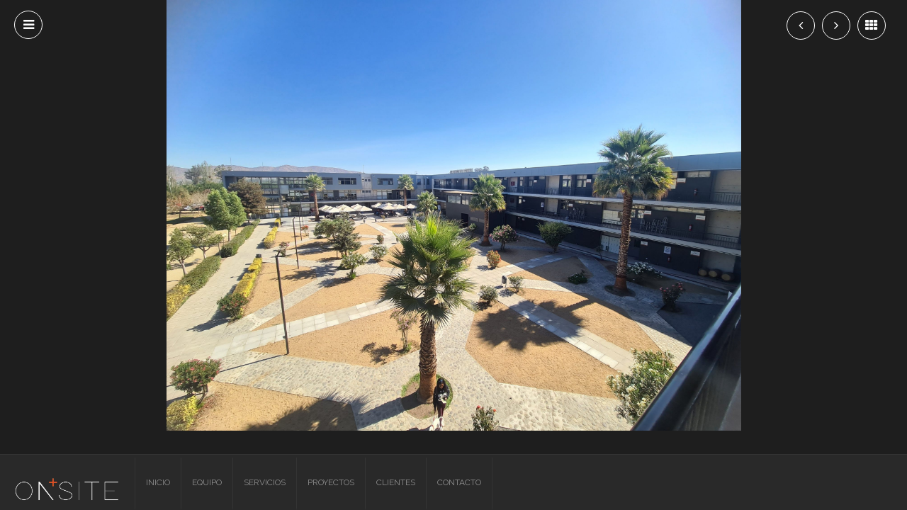

--- FILE ---
content_type: text/html; charset=UTF-8
request_url: http://onsitechile.cl/?portfolio=udla-campus-melipilla
body_size: 35841
content:
<!doctype html>
<html lang="en">
<head>
    <meta charset="UTF-8" />
    <meta name="viewport" content="width=device-width, initial-scale=1.0" />
    <link rel="pingback" href="http://onsitechile.cl/xmlrpc.php" />
            <link rel="icon" type="image/png" href="http://onsitechile.cl/wp-content/uploads/2019/04/logo-onsite-blanco-2-1.png">
                <link rel="apple-touch-icon" href="http://onsitechile.cl/wp-content/uploads/2019/04/logo-onsite-blanco-2-1.png"/>
        <meta name="msapplication-TileImage" content="http://onsitechile.cl/wp-content/uploads/2019/04/logo-onsite-blanco-2-1.png"/>
        <script type="text/javascript">
        var um_ajaxurl = "http://onsitechile.cl/wp-admin/admin-ajax.php";
        var ajax_site = 1;
                var template_directory = "http://onsitechile.cl/wp-content/themes/arctic";
        var menu_location = "Bottom";
        var is_complex_menu = 0;
        var is_instant_filter_mode = 1;
        var animate_menu = 1;
        var project_page = 0;
        var fancybox_enabled = 0;
    </script>
    <link href="http://onsitechile.cl/wp-content/themes/arctic/style.css" rel="stylesheet">
    
<!-- MapPress Easy Google Maps Version:2.95.3 (https://www.mappresspro.com) -->
<meta name='robots' content='max-image-preview:large' />
		<script type="text/javascript">
			window.wgm_map_queue = window.wgm_map_queue || [];
			window.wgm_gmap_api_loaded = function() {
				window.wgm_map_queue.forEach(function(f) { f(); });
				window.wgm_map_queue = [];
			};
		</script>
		<link rel='dns-prefetch' href='//maps.google.com' />
<link rel='dns-prefetch' href='//maps.googleapis.com' />
<link rel='dns-prefetch' href='//ajax.googleapis.com' />
<link rel='dns-prefetch' href='//www.youtube.com' />
<link rel='dns-prefetch' href='//fonts.googleapis.com' />
<link rel="alternate" type="application/rss+xml" title="ONSITE &raquo; Feed" href="http://onsitechile.cl/?feed=rss2" />
<link rel="alternate" type="application/rss+xml" title="ONSITE &raquo; Comments Feed" href="http://onsitechile.cl/?feed=comments-rss2" />
<link rel="alternate" type="application/rss+xml" title="ONSITE &raquo; UDLA CAMPUS MELIPILLA Comments Feed" href="http://onsitechile.cl/?feed=rss2&#038;p=1453" />
<link rel="alternate" title="oEmbed (JSON)" type="application/json+oembed" href="http://onsitechile.cl/index.php?rest_route=%2Foembed%2F1.0%2Fembed&#038;url=http%3A%2F%2Fonsitechile.cl%2F%3Fportfolio%3Dudla-campus-melipilla" />
<link rel="alternate" title="oEmbed (XML)" type="text/xml+oembed" href="http://onsitechile.cl/index.php?rest_route=%2Foembed%2F1.0%2Fembed&#038;url=http%3A%2F%2Fonsitechile.cl%2F%3Fportfolio%3Dudla-campus-melipilla&#038;format=xml" />
<style id='wp-img-auto-sizes-contain-inline-css' type='text/css'>
img:is([sizes=auto i],[sizes^="auto," i]){contain-intrinsic-size:3000px 1500px}
/*# sourceURL=wp-img-auto-sizes-contain-inline-css */
</style>
<style id='wp-emoji-styles-inline-css' type='text/css'>

	img.wp-smiley, img.emoji {
		display: inline !important;
		border: none !important;
		box-shadow: none !important;
		height: 1em !important;
		width: 1em !important;
		margin: 0 0.07em !important;
		vertical-align: -0.1em !important;
		background: none !important;
		padding: 0 !important;
	}
/*# sourceURL=wp-emoji-styles-inline-css */
</style>
<link rel='stylesheet' id='wp-block-library-css' href='http://onsitechile.cl/wp-includes/css/dist/block-library/style.min.css?ver=6.9' type='text/css' media='all' />
<style id='global-styles-inline-css' type='text/css'>
:root{--wp--preset--aspect-ratio--square: 1;--wp--preset--aspect-ratio--4-3: 4/3;--wp--preset--aspect-ratio--3-4: 3/4;--wp--preset--aspect-ratio--3-2: 3/2;--wp--preset--aspect-ratio--2-3: 2/3;--wp--preset--aspect-ratio--16-9: 16/9;--wp--preset--aspect-ratio--9-16: 9/16;--wp--preset--color--black: #000000;--wp--preset--color--cyan-bluish-gray: #abb8c3;--wp--preset--color--white: #ffffff;--wp--preset--color--pale-pink: #f78da7;--wp--preset--color--vivid-red: #cf2e2e;--wp--preset--color--luminous-vivid-orange: #ff6900;--wp--preset--color--luminous-vivid-amber: #fcb900;--wp--preset--color--light-green-cyan: #7bdcb5;--wp--preset--color--vivid-green-cyan: #00d084;--wp--preset--color--pale-cyan-blue: #8ed1fc;--wp--preset--color--vivid-cyan-blue: #0693e3;--wp--preset--color--vivid-purple: #9b51e0;--wp--preset--gradient--vivid-cyan-blue-to-vivid-purple: linear-gradient(135deg,rgb(6,147,227) 0%,rgb(155,81,224) 100%);--wp--preset--gradient--light-green-cyan-to-vivid-green-cyan: linear-gradient(135deg,rgb(122,220,180) 0%,rgb(0,208,130) 100%);--wp--preset--gradient--luminous-vivid-amber-to-luminous-vivid-orange: linear-gradient(135deg,rgb(252,185,0) 0%,rgb(255,105,0) 100%);--wp--preset--gradient--luminous-vivid-orange-to-vivid-red: linear-gradient(135deg,rgb(255,105,0) 0%,rgb(207,46,46) 100%);--wp--preset--gradient--very-light-gray-to-cyan-bluish-gray: linear-gradient(135deg,rgb(238,238,238) 0%,rgb(169,184,195) 100%);--wp--preset--gradient--cool-to-warm-spectrum: linear-gradient(135deg,rgb(74,234,220) 0%,rgb(151,120,209) 20%,rgb(207,42,186) 40%,rgb(238,44,130) 60%,rgb(251,105,98) 80%,rgb(254,248,76) 100%);--wp--preset--gradient--blush-light-purple: linear-gradient(135deg,rgb(255,206,236) 0%,rgb(152,150,240) 100%);--wp--preset--gradient--blush-bordeaux: linear-gradient(135deg,rgb(254,205,165) 0%,rgb(254,45,45) 50%,rgb(107,0,62) 100%);--wp--preset--gradient--luminous-dusk: linear-gradient(135deg,rgb(255,203,112) 0%,rgb(199,81,192) 50%,rgb(65,88,208) 100%);--wp--preset--gradient--pale-ocean: linear-gradient(135deg,rgb(255,245,203) 0%,rgb(182,227,212) 50%,rgb(51,167,181) 100%);--wp--preset--gradient--electric-grass: linear-gradient(135deg,rgb(202,248,128) 0%,rgb(113,206,126) 100%);--wp--preset--gradient--midnight: linear-gradient(135deg,rgb(2,3,129) 0%,rgb(40,116,252) 100%);--wp--preset--font-size--small: 13px;--wp--preset--font-size--medium: 20px;--wp--preset--font-size--large: 36px;--wp--preset--font-size--x-large: 42px;--wp--preset--spacing--20: 0.44rem;--wp--preset--spacing--30: 0.67rem;--wp--preset--spacing--40: 1rem;--wp--preset--spacing--50: 1.5rem;--wp--preset--spacing--60: 2.25rem;--wp--preset--spacing--70: 3.38rem;--wp--preset--spacing--80: 5.06rem;--wp--preset--shadow--natural: 6px 6px 9px rgba(0, 0, 0, 0.2);--wp--preset--shadow--deep: 12px 12px 50px rgba(0, 0, 0, 0.4);--wp--preset--shadow--sharp: 6px 6px 0px rgba(0, 0, 0, 0.2);--wp--preset--shadow--outlined: 6px 6px 0px -3px rgb(255, 255, 255), 6px 6px rgb(0, 0, 0);--wp--preset--shadow--crisp: 6px 6px 0px rgb(0, 0, 0);}:where(.is-layout-flex){gap: 0.5em;}:where(.is-layout-grid){gap: 0.5em;}body .is-layout-flex{display: flex;}.is-layout-flex{flex-wrap: wrap;align-items: center;}.is-layout-flex > :is(*, div){margin: 0;}body .is-layout-grid{display: grid;}.is-layout-grid > :is(*, div){margin: 0;}:where(.wp-block-columns.is-layout-flex){gap: 2em;}:where(.wp-block-columns.is-layout-grid){gap: 2em;}:where(.wp-block-post-template.is-layout-flex){gap: 1.25em;}:where(.wp-block-post-template.is-layout-grid){gap: 1.25em;}.has-black-color{color: var(--wp--preset--color--black) !important;}.has-cyan-bluish-gray-color{color: var(--wp--preset--color--cyan-bluish-gray) !important;}.has-white-color{color: var(--wp--preset--color--white) !important;}.has-pale-pink-color{color: var(--wp--preset--color--pale-pink) !important;}.has-vivid-red-color{color: var(--wp--preset--color--vivid-red) !important;}.has-luminous-vivid-orange-color{color: var(--wp--preset--color--luminous-vivid-orange) !important;}.has-luminous-vivid-amber-color{color: var(--wp--preset--color--luminous-vivid-amber) !important;}.has-light-green-cyan-color{color: var(--wp--preset--color--light-green-cyan) !important;}.has-vivid-green-cyan-color{color: var(--wp--preset--color--vivid-green-cyan) !important;}.has-pale-cyan-blue-color{color: var(--wp--preset--color--pale-cyan-blue) !important;}.has-vivid-cyan-blue-color{color: var(--wp--preset--color--vivid-cyan-blue) !important;}.has-vivid-purple-color{color: var(--wp--preset--color--vivid-purple) !important;}.has-black-background-color{background-color: var(--wp--preset--color--black) !important;}.has-cyan-bluish-gray-background-color{background-color: var(--wp--preset--color--cyan-bluish-gray) !important;}.has-white-background-color{background-color: var(--wp--preset--color--white) !important;}.has-pale-pink-background-color{background-color: var(--wp--preset--color--pale-pink) !important;}.has-vivid-red-background-color{background-color: var(--wp--preset--color--vivid-red) !important;}.has-luminous-vivid-orange-background-color{background-color: var(--wp--preset--color--luminous-vivid-orange) !important;}.has-luminous-vivid-amber-background-color{background-color: var(--wp--preset--color--luminous-vivid-amber) !important;}.has-light-green-cyan-background-color{background-color: var(--wp--preset--color--light-green-cyan) !important;}.has-vivid-green-cyan-background-color{background-color: var(--wp--preset--color--vivid-green-cyan) !important;}.has-pale-cyan-blue-background-color{background-color: var(--wp--preset--color--pale-cyan-blue) !important;}.has-vivid-cyan-blue-background-color{background-color: var(--wp--preset--color--vivid-cyan-blue) !important;}.has-vivid-purple-background-color{background-color: var(--wp--preset--color--vivid-purple) !important;}.has-black-border-color{border-color: var(--wp--preset--color--black) !important;}.has-cyan-bluish-gray-border-color{border-color: var(--wp--preset--color--cyan-bluish-gray) !important;}.has-white-border-color{border-color: var(--wp--preset--color--white) !important;}.has-pale-pink-border-color{border-color: var(--wp--preset--color--pale-pink) !important;}.has-vivid-red-border-color{border-color: var(--wp--preset--color--vivid-red) !important;}.has-luminous-vivid-orange-border-color{border-color: var(--wp--preset--color--luminous-vivid-orange) !important;}.has-luminous-vivid-amber-border-color{border-color: var(--wp--preset--color--luminous-vivid-amber) !important;}.has-light-green-cyan-border-color{border-color: var(--wp--preset--color--light-green-cyan) !important;}.has-vivid-green-cyan-border-color{border-color: var(--wp--preset--color--vivid-green-cyan) !important;}.has-pale-cyan-blue-border-color{border-color: var(--wp--preset--color--pale-cyan-blue) !important;}.has-vivid-cyan-blue-border-color{border-color: var(--wp--preset--color--vivid-cyan-blue) !important;}.has-vivid-purple-border-color{border-color: var(--wp--preset--color--vivid-purple) !important;}.has-vivid-cyan-blue-to-vivid-purple-gradient-background{background: var(--wp--preset--gradient--vivid-cyan-blue-to-vivid-purple) !important;}.has-light-green-cyan-to-vivid-green-cyan-gradient-background{background: var(--wp--preset--gradient--light-green-cyan-to-vivid-green-cyan) !important;}.has-luminous-vivid-amber-to-luminous-vivid-orange-gradient-background{background: var(--wp--preset--gradient--luminous-vivid-amber-to-luminous-vivid-orange) !important;}.has-luminous-vivid-orange-to-vivid-red-gradient-background{background: var(--wp--preset--gradient--luminous-vivid-orange-to-vivid-red) !important;}.has-very-light-gray-to-cyan-bluish-gray-gradient-background{background: var(--wp--preset--gradient--very-light-gray-to-cyan-bluish-gray) !important;}.has-cool-to-warm-spectrum-gradient-background{background: var(--wp--preset--gradient--cool-to-warm-spectrum) !important;}.has-blush-light-purple-gradient-background{background: var(--wp--preset--gradient--blush-light-purple) !important;}.has-blush-bordeaux-gradient-background{background: var(--wp--preset--gradient--blush-bordeaux) !important;}.has-luminous-dusk-gradient-background{background: var(--wp--preset--gradient--luminous-dusk) !important;}.has-pale-ocean-gradient-background{background: var(--wp--preset--gradient--pale-ocean) !important;}.has-electric-grass-gradient-background{background: var(--wp--preset--gradient--electric-grass) !important;}.has-midnight-gradient-background{background: var(--wp--preset--gradient--midnight) !important;}.has-small-font-size{font-size: var(--wp--preset--font-size--small) !important;}.has-medium-font-size{font-size: var(--wp--preset--font-size--medium) !important;}.has-large-font-size{font-size: var(--wp--preset--font-size--large) !important;}.has-x-large-font-size{font-size: var(--wp--preset--font-size--x-large) !important;}
/*# sourceURL=global-styles-inline-css */
</style>

<style id='classic-theme-styles-inline-css' type='text/css'>
/*! This file is auto-generated */
.wp-block-button__link{color:#fff;background-color:#32373c;border-radius:9999px;box-shadow:none;text-decoration:none;padding:calc(.667em + 2px) calc(1.333em + 2px);font-size:1.125em}.wp-block-file__button{background:#32373c;color:#fff;text-decoration:none}
/*# sourceURL=/wp-includes/css/classic-themes.min.css */
</style>
<link rel='stylesheet' id='wgm-select2-css-css' href='http://onsitechile.cl/wp-content/plugins/gmap-embed/admin/assets/third-party/select2/css/select2.min.css?ver=4.1.0-rc.0' type='text/css' media='all' />
<link rel='stylesheet' id='wgm-design-system-css-css' href='http://onsitechile.cl/wp-content/plugins/gmap-embed/admin/assets/css/wgm-design-system.css?ver=1767918312' type='text/css' media='all' />
<link rel='stylesheet' id='wp-gmap-front-custom-style-css-css' href='http://onsitechile.cl/wp-content/plugins/gmap-embed/public/assets/css/front_custom_style.css?ver=1767918313' type='text/css' media='all' />
<link rel='stylesheet' id='mappress-leaflet-css' href='http://onsitechile.cl/wp-content/plugins/mappress-google-maps-for-wordpress/lib/leaflet/leaflet.css?ver=1.7.1' type='text/css' media='all' />
<link rel='stylesheet' id='mappress-css' href='http://onsitechile.cl/wp-content/plugins/mappress-google-maps-for-wordpress/css/mappress.css?ver=2.95.3' type='text/css' media='all' />
<link rel='stylesheet' id='bootstrap-css' href='http://onsitechile.cl/wp-content/themes/arctic/assets/css/bootstrap.css?ver=1.0' type='text/css' media='all' />
<link rel='stylesheet' id='font_awesome-css' href='http://onsitechile.cl/wp-content/themes/arctic/assets/css/font-awesome.min.css?ver=1.0' type='text/css' media='all' />
<link rel='stylesheet' id='media_element-css' href='http://onsitechile.cl/wp-content/themes/arctic/assets/mediaelement/mediaelementplayer.min.css?ver=1.0' type='text/css' media='all' />
<link rel='stylesheet' id='superslides-css' href='http://onsitechile.cl/wp-content/themes/arctic/assets/css/superslides.css?ver=1.0' type='text/css' media='all' />
<link rel='stylesheet' id='animate-css' href='http://onsitechile.cl/wp-content/themes/arctic/assets/css/animate.css?ver=1.0' type='text/css' media='all' />
<link rel='stylesheet' id='fancybox-css' href='http://onsitechile.cl/wp-content/themes/arctic/assets/fancybox/jquery.fancybox-1.3.4.css?ver=1.0' type='text/css' media='all' />
<link rel='stylesheet' id='global_style-css' href='http://onsitechile.cl/wp-content/themes/arctic/assets/css/style.css?ver=1.0' type='text/css' media='all' />
<link rel='stylesheet' id='dark_skin-css' href='http://onsitechile.cl/wp-content/themes/arctic/assets/css/dark_skin.css?ver=1.0' type='text/css' media='all' />
<link rel='stylesheet' id='normal_drop_down_menu-css' href='http://onsitechile.cl/wp-content/themes/arctic/assets/css/dropdown_menu.css?ver=1.0' type='text/css' media='all' />
<link rel='stylesheet' id='arctic_woocommerce_css-css' href='http://onsitechile.cl/wp-content/themes/arctic/assets/css/woocommerce.css?ver=1.0' type='text/css' media='all' />
<link rel='stylesheet' id='woocommerce_css_no-css' href='http://onsitechile.cl/wp-content/themes/arctic/assets/css/woocommerce.css?ver=1.0' type='text/css' media='all' />
<link rel='stylesheet' id='google_font-css' href='http://fonts.googleapis.com/css?family=Raleway%3A400%2C100%2C200%2C300%2C500%2C600%2C700%2C800%2C900&#038;ver=1.0' type='text/css' media='all' />
<link rel='stylesheet' id='brand_color-css' href='http://onsitechile.cl/wp-content/themes/arctic/assets/css/dynamic.php?brand_color=%23ed7812&#038;ver=6.9' type='text/css' media='all' />
<link rel='stylesheet' id='default_style-css' href='http://onsitechile.cl/wp-content/themes/arctic/style.css?ver=6.9' type='text/css' media='all' />
<script type="text/javascript" src="http://onsitechile.cl/wp-includes/js/jquery/jquery.min.js?ver=3.7.1" id="jquery-core-js"></script>
<script type="text/javascript" src="http://onsitechile.cl/wp-includes/js/jquery/jquery-migrate.min.js?ver=3.4.1" id="jquery-migrate-js"></script>
<script type="text/javascript" async defer src="https://maps.google.com/maps/api/js?key=AIzaSyDJJ8NGX0gclXUdff9jEq0qCwqsNn8lz2Y&amp;libraries=places&amp;language=en&amp;region=US&amp;callback=wgm_gmap_api_loaded&amp;ver=6.9" id="wp-gmap-api-js"></script>
<script type="text/javascript" id="wp-gmap-api-js-after">
/* <![CDATA[ */
/* <![CDATA[ */

var wgm_status = {"p_v":"1.9.4","p_d_v":"20250717","l_api":"always","p_api":"N","i_p":false,"d_f_s_c":"N","d_s_v":"N","d_z_c":"N","d_p_c":"N","d_m_t_c":"N","d_m_w_z":"N","d_m_d":"N","d_m_d_c_z":"N","e_d_f_a_c":"Y","lng":"en","reg":"US","d_u":"km","m_r":"administrator","php_v":"7.4.33","wp_v":"6.9"};
/* ]]]]><![CDATA[> */
//# sourceURL=wp-gmap-api-js-after
/* ]]> */
</script>
<script type="text/javascript" src="http://onsitechile.cl/wp-content/themes/arctic/assets/js/moderniz.js?ver=1" id="modernizr-js"></script>
<script type="text/javascript" src="http://www.youtube.com/iframe_api?ver=1" id="youtube_api-js"></script>
<link rel="https://api.w.org/" href="http://onsitechile.cl/index.php?rest_route=/" /><link rel="EditURI" type="application/rsd+xml" title="RSD" href="http://onsitechile.cl/xmlrpc.php?rsd" />
<meta name="generator" content="WordPress 6.9" />
<link rel="canonical" href="http://onsitechile.cl/?portfolio=udla-campus-melipilla" />
<link rel='shortlink' href='http://onsitechile.cl/?p=1453' />
<style type="text/css">.recentcomments a{display:inline !important;padding:0 !important;margin:0 !important;}</style><link rel="icon" href="http://onsitechile.cl/wp-content/uploads/2019/04/cropped-logo-onsite-negro-32x32.jpg" sizes="32x32" />
<link rel="icon" href="http://onsitechile.cl/wp-content/uploads/2019/04/cropped-logo-onsite-negro-192x192.jpg" sizes="192x192" />
<link rel="apple-touch-icon" href="http://onsitechile.cl/wp-content/uploads/2019/04/cropped-logo-onsite-negro-180x180.jpg" />
<meta name="msapplication-TileImage" content="http://onsitechile.cl/wp-content/uploads/2019/04/cropped-logo-onsite-negro-270x270.jpg" />
</head>

<body class="wp-singular portfolio-template-default single single-portfolio postid-1453 wp-theme-arctic">

<div class="bottom_default_nav fadeInUp main_nav">
            <a href="http://onsitechile.cl" class="logo"><img src="http://onsitechile.cl/wp-content/uploads/2019/04/logo-onsite-blanco-2.png" /></a>
        <div id="menu" class="main_menu_holder">
    <div class="sub_holder_top sub_holder_js"></div>
                <div class="menu-menu-container"><ul id="main_menu" class="main_menu"><li id="menu-item-32" class="menu-item menu-item-type-post_type menu-item-object-page menu-item-home menu-item-32"><a href="http://onsitechile.cl/">INICIO</a></li>
<li id="menu-item-42" class="menu-item menu-item-type-post_type menu-item-object-page menu-item-42"><a href="http://onsitechile.cl/?page_id=34">EQUIPO</a></li>
<li id="menu-item-58" class="menu-item menu-item-type-post_type menu-item-object-page menu-item-58"><a href="http://onsitechile.cl/?page_id=55">SERVICIOS</a></li>
<li id="menu-item-62" class="menu-item menu-item-type-post_type menu-item-object-page menu-item-62"><a href="http://onsitechile.cl/?page_id=59">PROYECTOS</a></li>
<li id="menu-item-74" class="menu-item menu-item-type-post_type menu-item-object-page menu-item-74"><a href="http://onsitechile.cl/?page_id=69">CLIENTES</a></li>
<li id="menu-item-1050" class="menu-item menu-item-type-post_type menu-item-object-page menu-item-1050"><a href="http://onsitechile.cl/?page_id=1041">CONTACTO</a></li>
</ul></div>    </div>
</div>

<i class="menuBtn icon-reorder icon"></i>
	<div id="responsive_menu" class="responsive_menu">
	        <a href="http://onsitechile.cl" class="logo_responsive"><img src="http://onsitechile.cl/wp-content/uploads/2019/04/logo-onsite-blanco-2.png" /></a>
            <div class="menu-menu-container"><ul id="main_menu" class="main_menu"><li class="menu-item menu-item-type-post_type menu-item-object-page menu-item-home menu-item-32"><a href="http://onsitechile.cl/">INICIO</a></li>
<li class="menu-item menu-item-type-post_type menu-item-object-page menu-item-42"><a href="http://onsitechile.cl/?page_id=34">EQUIPO</a></li>
<li class="menu-item menu-item-type-post_type menu-item-object-page menu-item-58"><a href="http://onsitechile.cl/?page_id=55">SERVICIOS</a></li>
<li class="menu-item menu-item-type-post_type menu-item-object-page menu-item-62"><a href="http://onsitechile.cl/?page_id=59">PROYECTOS</a></li>
<li class="menu-item menu-item-type-post_type menu-item-object-page menu-item-74"><a href="http://onsitechile.cl/?page_id=69">CLIENTES</a></li>
<li class="menu-item menu-item-type-post_type menu-item-object-page menu-item-1050"><a href="http://onsitechile.cl/?page_id=1041">CONTACTO</a></li>
</ul></div>    </div>
<div class="loader">
    <div class="bubblingG">
        <span id="bubblingG_1">
        </span>
        <span id="bubblingG_2">
        </span>
        <span id="bubblingG_3">
        </span>
    </div>
</div>
<div class="inner_content container">
<title>ONSITE |   UDLA CAMPUS MELIPILLA</title>
   <div id="project_info">
        <a id="project_info_icon" class="project_info_js" href="javascript:"><i class="icon-reorder"></i></a>
        <div class="pr_info_holder ">
            <div>
                <h4>UDLA CAMPUS MELIPILLA</h4>
                <div class="c_nav">
                                            <div class="categories">
                            <i class="icon-folder-close"></i><a href='http://onsitechile.cl/?portfolio_category=arquitectura'>ARQUITECTURA</a>, <a href='http://onsitechile.cl/?portfolio_category=management'>PROJECT MANAGEMENT</a>                        </div>
                                            <a class="like " href="#" data-postid="1453">
                            <i class="icon-heart"></i><p>0</p>
                        </a>
                                    </div>
                <p>PROYECTO EDUCACIONAL</p>
<p>Cliente / UNIVERSIDAD DE LAS AMERICAS<br />
Ubicación / Melipilla<br />
Superficie / 4.008 m2<br />
Año proyecto / 2022-2023<br />
Año de construcción / 2022-2023<br />
Gerenciamiento de Proyectos + Arquitectura</p>
				<div class="social_share">
					<a href="http://onsitechile.cl/?portfolio=udla-campus-melipilla" class="social_network facebook_share"><i class="icon-facebook"></i></a>
					<a href="http://onsitechile.cl/?portfolio=udla-campus-melipilla" class="social_network twitter_share"><i class="icon-twitter"></i></a>
				</div>
            </div>
        </div>
    </div>

            <!--Uncomment this and comment the other line to make a custom slider-->
        <div class="project_slide">
        <!--<div id="slides">-->
            <ul class="slides-container">
                                    <li>
                                                    <img src="http://onsitechile.cl/wp-content/uploads/2023/05/20230419_125409-scaled.jpg" alt=""/>
                                                                    </li>
                                    <li>
                                                    <img src="http://onsitechile.cl/wp-content/uploads/2023/05/20230419_131424-scaled.jpg" alt=""/>
                                                                    </li>
                                    <li>
                                                    <img src="http://onsitechile.cl/wp-content/uploads/2023/05/20230419_125240-scaled.jpg" alt=""/>
                                                                    </li>
                                    <li>
                                                    <img src="http://onsitechile.cl/wp-content/uploads/2023/05/20230419_124901-scaled.jpg" alt=""/>
                                                                    </li>
                                    <li>
                                                    <img src="http://onsitechile.cl/wp-content/uploads/2023/05/20230419_124947-scaled.jpg" alt=""/>
                                                                    </li>
                                    <li>
                                                    <img src="http://onsitechile.cl/wp-content/uploads/2023/05/20230419_125145-scaled.jpg" alt=""/>
                                                                    </li>
                                    <li>
                                                    <img src="http://onsitechile.cl/wp-content/uploads/2023/05/20230419_125635-scaled.jpg" alt=""/>
                                                                    </li>
                            </ul>

                            <!--Uncomment this and comment the other line to make a custom slider-->
                <nav class="slides-navigation custom_slider ">
                <!--<nav class="slides-navigation_bottom_with_back slides-navigation ">-->
                    <a href="#" class="next"><i class="icon-angle-right"></i></a>
                    <a href="#" class="prev"><i class="icon-angle-left"></i></a>
                </nav>
                    </div>

					<div class="project_vid_back_top">
				<a href="http://onsitechile.cl/?page_id=59" class="close_btn"><i class="icon-th"></i></a>
			</div>
		<style>
		.project_slide img {
			height: 100%;
			width: auto;
			max-width: auto;
							padding-bottom: 112px;
					}
		</style>
        <script type="text/javascript">
            jQuery(document).ready(function($){
                $("a.close_btn").click(function(e){
                    //e.preventDefault();
                    //e.stopPropagation();
                    //history.go(-1);
                });

                $(".loader").stop(true,true).show();

                $("nav.custom_slider a.next").click(function(e){
                    e.preventDefault();
                    var visible = $(".project_slide li:visible");
                    var next_slide = visible.next();
                    if(!next_slide.length){
                        next_slide = $(".project_slide li:eq(0)");
                    }
                    visible.stop(true,true).fadeOut("fast");
                    next_slide.stop(true,true).fadeIn("fast");
                });

                $("nav.custom_slider a.prev").click(function(e){
                    e.preventDefault();
                    var visible = $(".project_slide li:visible");
                    var next_slide = visible.prev();
                    if(!next_slide.length){
                        next_slide = $(".project_slide li:last");
                    }
                    visible.stop(true,true).fadeOut("fast");
                    next_slide.stop(true,true).fadeIn("fast");
                });


                $('.accordion li:first-child').find('a').addClass('active').find('i').removeClass('icon-plus-sign').addClass('icon-minus-sign');
                $('.accordion li:first-child').find('.section_content').show();

                $('.tabs .tab_buttons > li:first-child').find('a').addClass('active');
                $('.tabs .tab_content li:first-child').show();

                $('.scroll').niceScroll();
                $('.scroll').getNiceScroll().hide();

                $('.pr_info_holder').niceScroll();
				function center_slider_images(){
					$("ul.slides-container").width($(window).width());
					$("ul.slides-container").height($(window).height());
					var visible_li = $(".slides-container li:visible");
					$(".slides-container li").show();
					$(".slides-container li img").each(function(){
						this_img = $(this);
						var parent_height = parseInt(this_img.parent().width() / 2);
						var this_img_height = parseInt(this_img.width() / 2);
						this_img.css("margin-left",(parent_height - this_img_height) + "px");
					});
					$(".slides-container li").hide();
					visible_li.show();
				}
                //$('.dot_info_box').addClass("fadeOutRight");
                $('#slides,.slides-container').waitForImages(function(){
                    var slides = $("#slides");
                    slides.superslides({
                        animation : "slide",
                        pagination : false,
                        play : 0                    });
                    /*Swipe*/
                    slides.swipe({
                        swipe:function(event, direction, distance, duration, fingerCount) {
                            if(direction == 'right'){
                                slides.superslides('animate' , 'prev');
                            }else{
                                slides.superslides('animate' , 'next');
                            }
                        }
                    });
                    /*Swipe*/
					$("div#slides").on("animated.slides",function(){
						$(window).trigger("resize");
					});
                    hide_loader();
					/*Custom Slider*/					
					center_slider_images();
					$(window).resize(center_slider_images);
					/*Custom Slider*/
                });
                $('.project_slide li').waitForImages(function(){
					center_slider_images();
				});
				var project_info_width = $("#project_info").width();
                $("#project_info").css("left",-(project_info_width) + 'px');
            });
        </script>
    
</div>

<script type="text/javascript" src="http://onsitechile.cl/wp-content/plugins/gmap-embed/public/assets/js/wgm-frontend.js?ver=1767918313" id="wp-gmap-embed-front-js-js"></script>
<script type="text/javascript" src="http://onsitechile.cl/wp-content/plugins/gmap-embed/admin/assets/third-party/select2/js/select2.min.js?ver=4.1.0-rc.0" id="wgm-select2-js-js"></script>
<script type="text/javascript" src="http://onsitechile.cl/wp-includes/js/comment-reply.min.js?ver=6.9" id="comment-reply-js" async="async" data-wp-strategy="async" fetchpriority="low"></script>
<script type="text/javascript" src="https://maps.googleapis.com/maps/api/js?v=3.exp&amp;sensor=false&amp;ver=1" id="googl_maps-js"></script>
<script type="text/javascript" src="http://ajax.googleapis.com/ajax/libs/jqueryui/1.10.2/jquery-ui.min.js?ver=1" id="jquery_ui-js"></script>
<script type="text/javascript" src="http://onsitechile.cl/wp-content/themes/arctic/assets/js/jquery.animate-enhanced.min.js?ver=1" id="animate_enhanced-js"></script>
<script type="text/javascript" src="http://onsitechile.cl/wp-content/themes/arctic/assets/fancybox/jquery.fancybox-1.3.4.pack.js?ver=1" id="fancybox-js"></script>
<script type="text/javascript" src="http://onsitechile.cl/wp-content/themes/arctic/assets/js/jquery.waitforimages.js?ver=1" id="wait_for_images-js"></script>
<script type="text/javascript" src="http://onsitechile.cl/wp-content/themes/arctic/assets/js/jquery.easing.min.js?ver=1" id="jquery_easing-js"></script>
<script type="text/javascript" src="http://onsitechile.cl/wp-content/themes/arctic/assets/js/jquery.smoothscroll.js?ver=1" id="smoothscroll-js"></script>
<script type="text/javascript" src="http://onsitechile.cl/wp-content/themes/arctic/assets/js/jquery.nicescroll.js?ver=1" id="jquery_nice_scroll-js"></script>
<script type="text/javascript" src="http://onsitechile.cl/wp-content/themes/arctic/assets/mediaelement/mediaelement-and-player.min.js?ver=1" id="media_element-js"></script>
<script type="text/javascript" src="http://onsitechile.cl/wp-content/themes/arctic/assets/js/jquery.superslides.js?ver=1" id="superslides-js"></script>
<script type="text/javascript" src="http://onsitechile.cl/wp-content/themes/arctic/assets/js/jquery.mixitup.min.js?ver=1" id="mixitup-js"></script>
<script type="text/javascript" src="http://onsitechile.cl/wp-content/themes/arctic/assets/js/waypoints.min.js?ver=1" id="waypoints-js"></script>
<script type="text/javascript" src="http://onsitechile.cl/wp-content/themes/arctic/assets/js/jquery.swipe.js?ver=1" id="swipe-js"></script>
<script type="text/javascript" src="http://onsitechile.cl/wp-content/themes/arctic/assets/js/script.js?ver=1" id="main_script-js"></script>
<script id="wp-emoji-settings" type="application/json">
{"baseUrl":"https://s.w.org/images/core/emoji/17.0.2/72x72/","ext":".png","svgUrl":"https://s.w.org/images/core/emoji/17.0.2/svg/","svgExt":".svg","source":{"concatemoji":"http://onsitechile.cl/wp-includes/js/wp-emoji-release.min.js?ver=6.9"}}
</script>
<script type="module">
/* <![CDATA[ */
/*! This file is auto-generated */
const a=JSON.parse(document.getElementById("wp-emoji-settings").textContent),o=(window._wpemojiSettings=a,"wpEmojiSettingsSupports"),s=["flag","emoji"];function i(e){try{var t={supportTests:e,timestamp:(new Date).valueOf()};sessionStorage.setItem(o,JSON.stringify(t))}catch(e){}}function c(e,t,n){e.clearRect(0,0,e.canvas.width,e.canvas.height),e.fillText(t,0,0);t=new Uint32Array(e.getImageData(0,0,e.canvas.width,e.canvas.height).data);e.clearRect(0,0,e.canvas.width,e.canvas.height),e.fillText(n,0,0);const a=new Uint32Array(e.getImageData(0,0,e.canvas.width,e.canvas.height).data);return t.every((e,t)=>e===a[t])}function p(e,t){e.clearRect(0,0,e.canvas.width,e.canvas.height),e.fillText(t,0,0);var n=e.getImageData(16,16,1,1);for(let e=0;e<n.data.length;e++)if(0!==n.data[e])return!1;return!0}function u(e,t,n,a){switch(t){case"flag":return n(e,"\ud83c\udff3\ufe0f\u200d\u26a7\ufe0f","\ud83c\udff3\ufe0f\u200b\u26a7\ufe0f")?!1:!n(e,"\ud83c\udde8\ud83c\uddf6","\ud83c\udde8\u200b\ud83c\uddf6")&&!n(e,"\ud83c\udff4\udb40\udc67\udb40\udc62\udb40\udc65\udb40\udc6e\udb40\udc67\udb40\udc7f","\ud83c\udff4\u200b\udb40\udc67\u200b\udb40\udc62\u200b\udb40\udc65\u200b\udb40\udc6e\u200b\udb40\udc67\u200b\udb40\udc7f");case"emoji":return!a(e,"\ud83e\u1fac8")}return!1}function f(e,t,n,a){let r;const o=(r="undefined"!=typeof WorkerGlobalScope&&self instanceof WorkerGlobalScope?new OffscreenCanvas(300,150):document.createElement("canvas")).getContext("2d",{willReadFrequently:!0}),s=(o.textBaseline="top",o.font="600 32px Arial",{});return e.forEach(e=>{s[e]=t(o,e,n,a)}),s}function r(e){var t=document.createElement("script");t.src=e,t.defer=!0,document.head.appendChild(t)}a.supports={everything:!0,everythingExceptFlag:!0},new Promise(t=>{let n=function(){try{var e=JSON.parse(sessionStorage.getItem(o));if("object"==typeof e&&"number"==typeof e.timestamp&&(new Date).valueOf()<e.timestamp+604800&&"object"==typeof e.supportTests)return e.supportTests}catch(e){}return null}();if(!n){if("undefined"!=typeof Worker&&"undefined"!=typeof OffscreenCanvas&&"undefined"!=typeof URL&&URL.createObjectURL&&"undefined"!=typeof Blob)try{var e="postMessage("+f.toString()+"("+[JSON.stringify(s),u.toString(),c.toString(),p.toString()].join(",")+"));",a=new Blob([e],{type:"text/javascript"});const r=new Worker(URL.createObjectURL(a),{name:"wpTestEmojiSupports"});return void(r.onmessage=e=>{i(n=e.data),r.terminate(),t(n)})}catch(e){}i(n=f(s,u,c,p))}t(n)}).then(e=>{for(const n in e)a.supports[n]=e[n],a.supports.everything=a.supports.everything&&a.supports[n],"flag"!==n&&(a.supports.everythingExceptFlag=a.supports.everythingExceptFlag&&a.supports[n]);var t;a.supports.everythingExceptFlag=a.supports.everythingExceptFlag&&!a.supports.flag,a.supports.everything||((t=a.source||{}).concatemoji?r(t.concatemoji):t.wpemoji&&t.twemoji&&(r(t.twemoji),r(t.wpemoji)))});
//# sourceURL=http://onsitechile.cl/wp-includes/js/wp-emoji-loader.min.js
/* ]]> */
</script>
</body>
</html>


--- FILE ---
content_type: text/css
request_url: http://onsitechile.cl/wp-content/themes/arctic/assets/css/dark_skin.css?ver=1.0
body_size: 11667
content:
/* Arctic Dark Skin */

body {
	background-color: #1e1e1e;
}

.row{
	background-color: #1e1e1e;
}

.container {
	background-color: #1e1e1e;
}

.row h1 {
	color: #fff;
}

h1, h2, h3, h4, h5, h6, .h1, .h2, .h3, .h4, .h5, .h6 {
	color: #fff;
}

.inner_content ul li:before {
	color: #00ff8a;
}

p a{
	color: #fff;
}
p a:hover{
	color: #fff;
	text-decoration: none !important;
}

.pr_info_holder h4 {
	color: #000;
}

.project_list_holder ul li h4 {
	color: #fff;
}

.bottom_default_nav{
	background: #2a2a2a;
	border-top: solid 1px #353535;
}

.services .services_article h5 {
	color: #fff;
}


/*
.main_nav .main_menu > li.current-menu-item > a { 
	border-top:solid 4px #2bec8f;
}
*/

.top_default_nav{
	background: #2a2a2a;
}

.main_nav .main_menu > li > a {
	border-right:solid 1px #353535;
	background: #2a2a2a;
}

.main_nav .main_menu > li > a:hover {
	color: #fff;
}

.main_nav .main_menu > li.current-menu-item { 
	border-top:solid 4px #2bec8f;
}

.main_nav .main_menu > li:first-child  a {
	border-left:solid 1px #353535;
}

.main_nav .main_menu > li:first-child  a:hover {
	border-left:solid 1px #353535;
}

/*
.main_nav .main_menu > li  a:hover {
	border-top:solid 4px #2bec8f;
}
*/

.main_nav .main_menu > li:hover {
	border-top:solid 4px #2bec8f;
}

input[type=submit], input[type=button], .categories-p ul li a, .tags ul li a, .load-more, .white {
	border: 1px solid #323232 !important;
	background-color: #1e1e1e;
	color: #868686;
}

.categories-p ul li a:hover, .categories-p ul li a.active, .tags ul li a:hover, .load-more:hover, .white:hover {
	border: 1px solid #4b4b4b;
	background-color: #383838;
	color: #868686;
}

a.load_more{
	color: #868686;
	border: 1px solid #323232;
	background: #1e1e1e;
}
a.load_more:hover{
	background: #383838;
	border: 1px solid #4b4b4b;
}

.load_more_grid {
	background: #1e1e1e;
}

.info_h h5{
	color: #fff;
}

.contact_form input, .contact_form textarea{
	background: transparent;
	border: 1px solid #323232;
	color: #fff;
}

.contact_form .send:hover{
	width: 80px !important; 
	background-color: #383838;
}

ul.accordion li a.active, ul.accordion li a:hover, ul.toggle li a.active, ul.toggle li a:hover, div.tabs ul.tab_buttons li a.active, div.tabs ul.tab_buttons li a:hover {
	background-color: #383838;
	color: #fff;
}

.comment-form-author input, .comment-form-email input, .comment-form-url input {
	background: transparent;
	border: 1px solid #323232;
	color: #fff;
}

.comment-form-comment textarea{
	background: transparent;
	border: 1px solid #323232;
	color: #fff;
}

.clients{
	background-color: #f9f8f8;
	margin-bottom: 40px;
}
.clients .cl{
	box-sizing: border-box;
	text-align: center;
	border: 1px solid #eaeaea;
}

.post_thumb .hover_state {
	background-color: rgba(183,232,150,0.85)
}
ul.accordion li a, ul.toggle li a, div.tabs ul.tab_buttons li a {
	border: 1px solid #323232
}

div.tabs ul.tab_buttons li:first-child a {
	border-left: 1px solid #323232;
}

ul.accordion li div, ul.toggle li div, div.tabs ul.tab_content li {
	border: 1px solid #323232;
}

ul.accordion li:first-child a, ul.toggle li:first-child a {
	border-top: 1px solid #323232;
}

.main_nav .main_menu .sub-menu li a:hover{
	background: #353535 !important;
	color: #fff !important;
}

.main_nav .main_menu > li ul li{
	background: #2a2a2a !important;
	border-bottom: 1px solid #353535 !important;
	border-left: 1px solid #353535 !important;
	border-right: 1px solid #353535 !important;
}

.main_nav .main_menu > li ul li:first-child {
	border-top: 1px solid #353535 !important;
}

.main_nav .main_menu .sub-menu li a{
	color:#6f6f6f;
	background: #2a2a2a !important;
	width: 210px;
}

.success-message {
	color: #8b8b8b;
}

.article h4 {
	color: #fff !important;
}
/* Loader */ 

.loader {
	background-color: #000;
}








/* Shop Dark Skin */

.woocommerce a.button, .woocommerce button.button, .woocommerce input.button, .woocommerce #respond input#submit, .woocommerce #content input.button, .woocommerce-page a.button, .woocommerce-page button.button, .woocommerce-page input.button, .woocommerce-page #respond input#submit, .woocommerce-page #content input.button {
	border: 1px solid #323232 !important;
}

input, textarea {
	background: #2a2a2a !important;
	border: 1px solid #323232 !important;
	color: #fff;
}

.woocommerce form .form-row input.input-text, .woocommerce form .form-row textarea, .woocommerce-page form .form-row input.input-text, .woocommerce-page form .form-row textarea {
	color: #fff !important;
	background: none !important;
}

.woocommerce form .form-row input.input-text, .woocommerce form .form-row textarea, .woocommerce-page form .form-row input.input-text, .woocommerce-page form .form-row textarea {
	background: none !important;
	border: 1px solid #323232 !important;
	color: #fff;
}

.woocommerce table.shop_table td, .woocommerce-page table.shop_table td {
	border-top: 1px solid #323232 !important;
}

.woocommerce table.shop_table tfoot td, .woocommerce table.shop_table tfoot th, .woocommerce-page table.shop_table tfoot td, .woocommerce-page table.shop_table tfoot th {
	border-top: 1px solid #323232 !important;
}

div.products h3 {
	color: #fff !important;
}

.widget-title {
	color: #fff !important;
}

.widget_wp_sidebarlogin form .input {
	border: 1px solid #323232 !important;
	color: #fff;
	background: #2a2a2a !important;
}

.widget-title {
	color: #fff !important;
}

.woocommerce form .form-row input.input-text, .woocommerce form .form-row textarea, .woocommerce-page form .form-row input.input-text, .woocommerce-page form .form-row textarea {
	background: none !important;
}

.woocommerce form.login, .woocommerce form.checkout_coupon, .woocommerce form.register, .woocommerce-page form.login, .woocommerce-page form.checkout_coupon, .woocommerce-page form.register {
	border: 1px solid #323232 !important;
}

.woocommerce .widget_shopping_cart .total, .woocommerce-page .widget_shopping_cart .total {
	border-top: 1px solid #323232 !important;
}

#s {
	border: 1px solid #323232 !important;
}

.woocommerce nav.woocommerce-pagination ul li, .woocommerce #content nav.woocommerce-pagination ul li, .woocommerce-page nav.woocommerce-pagination ul li, .woocommerce-page #content nav.woocommerce-pagination ul li {
	border-right: 1px solid #2a2a2a !important;
}

.woocommerce nav.woocommerce-pagination ul, .woocommerce #content nav.woocommerce-pagination ul, .woocommerce-page nav.woocommerce-pagination ul, .woocommerce-page #content nav.woocommerce-pagination ul {
	border: 1px solid #2a2a2a !important;
}

.woocommerce nav.woocommerce-pagination ul li span.current, .woocommerce nav.woocommerce-pagination ul li a:hover, .woocommerce nav.woocommerce-pagination ul li a:focus, .woocommerce #content nav.woocommerce-pagination ul li span.current, .woocommerce #content nav.woocommerce-pagination ul li a:hover, .woocommerce #content nav.woocommerce-pagination ul li a:focus, .woocommerce-page nav.woocommerce-pagination ul li span.current, .woocommerce-page nav.woocommerce-pagination ul li a:hover, .woocommerce-page nav.woocommerce-pagination ul li a:focus, .woocommerce-page #content nav.woocommerce-pagination ul li span.current, .woocommerce-page #content nav.woocommerce-pagination ul li a:hover, .woocommerce-page #content nav.woocommerce-pagination ul li a:focus {
	background: #2a2a2a !important;
}

#calendar_wrap {
	color: #909090 !important;
}

.woocommerce ul.cart_list li a, .woocommerce ul.product_list_widget li a, .woocommerce-page ul.cart_list li a, .woocommerce-page ul.product_list_widget li a {
	color: #e3e3e3 !important;
}

.woocommerce ul.cart_list li, .woocommerce ul.product_list_widget li, .woocommerce-page ul.cart_list li, .woocommerce-page ul.product_list_widget li {
	border-bottom: 1px solid #2a2a2a !important;
	margin-top: 6px !important; 
}

.woocommerce div.product .product_title, .woocommerce #content div.product .product_title, .woocommerce-page div.product .product_title, .woocommerce-page #content div.product .product_title {
	color: #fff !important;
}

.woocommerce .quantity input.qty, .woocommerce #content .quantity input.qty, .woocommerce-page .quantity input.qty, .woocommerce-page #content .quantity input.qty {
	border: 1px solid #323232 !important;
}

.woocommerce div.product form.cart .button, .woocommerce #content div.product form.cart .button, .woocommerce-page div.product form.cart .button, .woocommerce-page #content div.product form.cart .button {
	border: 1px solid #323232 !important;
}

.woocommerce-message {
	background: none !important;
}

.cat-item {
	border-bottom: 1px solid #2a2a2a;
}

.woocommerce div.product .woocommerce-tabs ul.tabs li, .woocommerce #content div.product .woocommerce-tabs ul.tabs li, .woocommerce-page div.product .woocommerce-tabs ul.tabs li, .woocommerce-page #content div.product .woocommerce-tabs ul.tabs li {
	border: 1px solid #323232 !important;
}

.posted_in {
	color: #fff !important;
}

.woocommerce #reviews #comments ol.commentlist li, .woocommerce-page #reviews #comments ol.commentlist li {
	border: 1px solid #323232 !important;
}

.woocommerce div.product .woocommerce-tabs ul.tabs:before, .woocommerce #content div.product .woocommerce-tabs ul.tabs:before, .woocommerce-page div.product .woocommerce-tabs ul.tabs:before, .woocommerce-page #content div.product .woocommerce-tabs ul.tabs:before {
	border-bottom: 1px solid #323232 !important;
}

.woocommerce-message, .woocommerce-error, .woocommerce-info {
	background: none !important;
}

.woocommerce #payment ul.payment_methods, .woocommerce-page #payment ul.payment_methods {
	background: #2a2a2a !important;
}

.woocommerce #payment div.payment_box, .woocommerce-page #payment div.payment_box {
	background: #4f4e4e !important;
}

.woocommerce #payment div.payment_box:after, .woocommerce-page #payment div.payment_box:after {
	border: 8px solid #4f4e4e !important;
	border-right-color: transparent !important;
	border-left-color: transparent !important;
	border-top-color: transparent !important;
}

.woocommerce #payment div.payment_box p:last-child, .woocommerce-page #payment div.payment_box p:last-child {
	color: #fff !important;
}

.woocommerce #payment, .woocommerce-page #payment {
	background: #2a2a2a !important;
}

.woocommerce #payment div.form-row, .woocommerce-page #payment div.form-row {
	border-top: 1px solid #323232 !important;
}

.woocommerce-checkout .form-row .chzn-container-single .chzn-single {
	background: #2a2a2a !important;
	border: 1px solid #323232 !important;
}

.chzn-container .chzn-drop {
	background: #2a2a2a !important;
	border: 1px solid #323232 !important;
}

.chzn-container-single .chzn-search input {
	border: 1px solid #323232 !important;
}

.chzn-container-single .chzn-single span {
	color: #828181 !important;
}

.woocommerce .addresses .title .edit, .woocommerce-page .addresses .title .edit {
	color: #fff; 
}

.woocommerce table.shop_table, .woocommerce-page table.shop_table {
	border-color: #323232 !important;
}

.woocommerce table.my_account_orders th, .woocommerce table.my_account_orders td, .woocommerce-page table.my_account_orders th, .woocommerce-page table.my_account_orders td {
	border-color: #323232 !important;
}

.woocommerce h2 {
	color: #fff !important;
}

p.product.woocommerce {
	border: 1px solid #323232 !important;
}

--- FILE ---
content_type: text/css; charset: UTF-8;charset=UTF-8
request_url: http://onsitechile.cl/wp-content/themes/arctic/assets/css/dynamic.php?brand_color=%23ed7812&ver=6.9
body_size: 3687
content:


    .social a i:hover{
        color: #ed7812;
        border: 1px solid #ed7812;
    }

    .social_bottom a i:hover{
        color: #ed7812;
        border: 1px solid #ed7812;
    }
    
    .project_vid_back_top a:hover i {
    	color: #ed7812;
        border: 1px solid #ed7812;
    }
    
    .project_vid_back_bottom a:hover i {
    	color: #ed7812;
        border: 1px solid #ed7812;
    }

    .capture  a:hover{
        color: #ed7812;
        border: 1px solid #ed7812;
    }

    .team_nav a:hover i{
        color: #ed7812;
        border: 1px solid #ed7812;
    }

    #project_info_icon i:hover{
        color: #ed7812;
        border: 1px solid #ed7812;
    }

    #project_info_icon_down i:hover{
        color: #ed7812;
        border: 1px solid #ed7812;
    }

    .dot_info a i{
        color: #ed7812;
    }

    .liked * {
        color: #ed7812 !important;
    }

    .main_nav .main_menu > li.current-menu-item {
        border-top:solid 4px #ed7812;
    }

    .main_nav .main_menu .sub-menu li a:hover{
        color:#ed7812;
    }

    .main_nav .main_menu > li:hover {
        border-top:solid 4px #ed7812;
    }
    
    blockquote:before {
    	color: #ed7812;
    }
    
    ul.accordion li a i, ul.toggle li a i {
    	color: #ed7812;
    }
    
    .green, .green:hover {
    	background-color: #ed7812;
    }
    
    .slides-navigation a i:hover {
    	color: #ed7812;
    	border: 1px solid #ed7812;
    	
    }
    
    .member_info h4 {
    	color: #ed7812;
    }
    
    .dot_info a i {
    	border: 1px solid #ed7812;
    }
    
    .post_thumb .hover_state {
    	background-color: #ed7812;
    }
    
 
 
 
	/* woocommerce */
 
   .woocommerce-info {
   		border-top: 3px solid #ed7812;
   }
   
   .woocommerce-info:before {
	   background-color: #ed7812;
   }
   
   .woocommerce span.onsale, .woocommerce-page span.onsale {
	   background: #ed7812;
   }
    
   .woocommerce ul.cart_list li .star-rating, .woocommerce ul.product_list_widget li .star-rating, .woocommerce-page ul.cart_list li .star-rating, .woocommerce-page ul.product_list_widget li .star-rating {
	   color: #ed7812;
   } 
   
   .woocommerce .star-rating:before, .woocommerce-page .star-rating:before {
	   color: #ed7812;
   }
   
   .woocommerce table.cart td.actions .button.alt, .woocommerce #content table.cart td.actions .button.alt, .woocommerce-page table.cart td.actions .button.alt, .woocommerce-page #content table.cart td.actions .button.alt {
	   background: #ed7812;
	   border: 1px solid #ed7812;
   }
   
   .comment-text strong {
   		color: #ed7812;
   }
	
   .woocommerce .star-rating span, .woocommerce-page .star-rating span {
		color: #ed7812;
   }
	
	.woocommerce-message {
		border-top: 3px solid #ed7812;
	}
	
	.woocommerce-message:before {
		background-color: #ed7812;
	}
   
	.woocommerce div.product span.price, .woocommerce div.product p.price, .woocommerce #content div.product span.price, .woocommerce #content div.product p.price, .woocommerce-page div.product span.price, .woocommerce-page div.product p.price, .woocommerce-page #content div.product span.price, .woocommerce-page #content div.product p.price {
		color: #ed7812;
	}
	
	mark {
		background: #ed7812 ;
	}
	
	.woocommerce .widget_price_filter .price_slider_wrapper .ui-widget-content, .woocommerce-page .widget_price_filter .price_slider_wrapper .ui-widget-content {
		background: #ed7812;
	}
   
